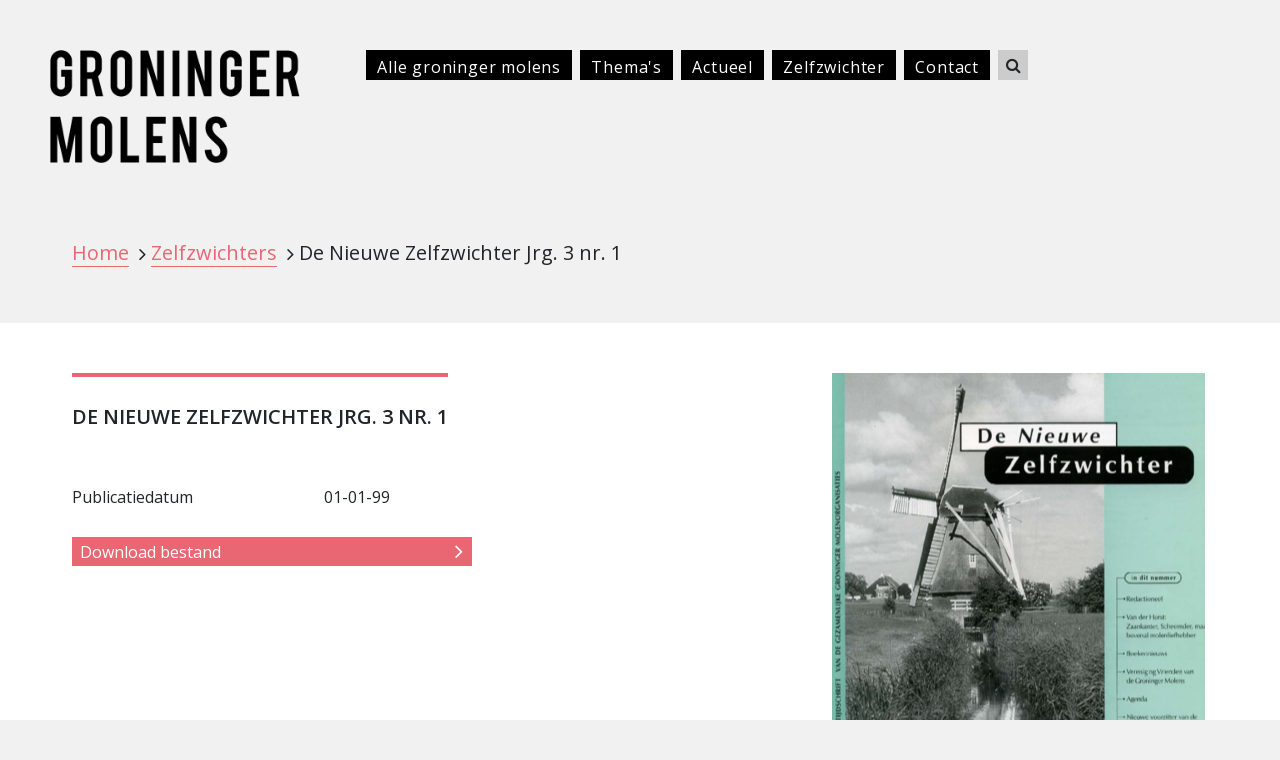

--- FILE ---
content_type: text/html; charset=utf-8
request_url: https://groningermolens.nl/zelfzwichter/zelfzwichter?zelfzwichter=54&cHash=7472f6045778dabaeb7dd31b05cd2868
body_size: 1851
content:
<!DOCTYPE html>
<html dir="ltr" lang="nl-NL">
<head>

<meta charset="utf-8">
<!-- 
	This website is powered by TYPO3 - inspiring people to share!
	TYPO3 is a free open source Content Management Framework initially created by Kasper Skaarhoj and licensed under GNU/GPL.
	TYPO3 is copyright 1998-2026 of Kasper Skaarhoj. Extensions are copyright of their respective owners.
	Information and contribution at https://typo3.org/
-->

<base href="https://groningermolens.nl/">

<title>Zelfzwichter</title>
<meta name="generator" content="TYPO3 CMS" />
<meta name="viewport" content="width=device-width, initial-scale=1, shrink-to-fit=no" />
<meta name="robots" content="index,follow" />
<meta name="twitter:card" content="summary" />


<link rel="stylesheet" type="text/css" href="/typo3temp/assets/css/a6598e1cef.css" media="all">
<link rel="stylesheet" type="text/css" href="https://fonts.googleapis.com/css2?family=Open+Sans:wght@400;600;700&amp;display=swap" media="all">
<link rel="stylesheet" type="text/css" href="/fileadmin/templates/groningermolens/style.css" media="all">
<link rel="stylesheet" type="text/css" href="https://maxcdn.bootstrapcdn.com/font-awesome/4.7.0/css/font-awesome.min.css" media="all">






<link rel="canonical" href="https://groningermolens.nl/zelfzwichter/zelfzwichter?zelfzwichter=54&amp;cHash=7472f6045778dabaeb7dd31b05cd2868"/>
</head>
<body id="molen25" class="molenpagina pink">
<!-- Global site tag (gtag.js) - Google Analytics -->
<script async src="https://www.googletagmanager.com/gtag/js?id=G-F7687Q9G63"></script>
<script>
  window.dataLayer = window.dataLayer || [];
  function gtag(){dataLayer.push(arguments);}
  gtag('js', new Date());

  gtag('config', 'G-F7687Q9G63');
</script>
	 
	  
    <nav class="navbar navbar-expand-lg navbar-light">
		<a class="navbar-brand" href="./"><img class="img-fluid" src="/fileadmin/templates/groningermolens/images/groningermolens.png" /></a>
		<button class="navbar-toggler" type="button" data-toggle="collapse" data-target="#mlnMenu" aria-controls="mlnMenu" aria-expanded="false" aria-label="Toggle navigation">
			<span class="navbar-toggler-icon"></span>
		</button>

		<div class="collapse navbar-collapse" id="mlnMenu">
			<ul class="navbar-nav"><li class="nav-item"><a href="/molens" class="nav-link">Alle groninger molens</a></li><li class="nav-item"><a href="/themas" class="nav-link">Thema's</a></li><li class="nav-item"><a href="/actueel" class="nav-link">Actueel</a></li><li class="nav-item active"><a href="/zelfzwichter" class="nav-link">Zelfzwichter</a></li><li class="nav-item"><a href="/contact" class="nav-link">Contact</a></li><li style="flex-grow: 100;"><form class="form-inline my-2 my-lg-0" action="/zoek/" method="get"><div class="searchbar"><input class="search_input" type="text" name="s" placeholder="Zoek ..."><a type="submit" class="search_icon"><i class="fa fa-search"></i></a></div></form></li></ul> 
			
		</div>
	</nav>

<main role="main">
		
	
<a id="c22"></a><div class="tx-colgron"><section class="payoff"><div class="container"><div class="row"><div class="col"><div class="breadcrumbs"><a href="./">Home</a><a href="./zelfzwichter">Zelfzwichters</a><span class="current">De Nieuwe Zelfzwichter Jrg. 3 nr. 1</span></div></div></div></div></section><section><div class="container zelfzwichters"><div class="row"><div class="col-md-6 col-lg-8"><div class="card pink mb-0"><div class="card-body"><h3 class="card-title">De Nieuwe Zelfzwichter Jrg. 3 nr. 1</h3><p class="card-text"><div class="row"><div class="col-4">Publicatiedatum</div><div class="col-8">01-01-99</div></div><div class="row"><div class="col"><a href="/fileadmin/Molenfotos/user_upload/De_Nieuwe_Zelfzwichter_Jrg._3_nr._1__januari_1999_.pdf" class="btn btn-pink mt-4" target="_blank">Download bestand</a></div></div><br/></p></div></div></div><div class="col-md-6 col-lg-4"><div class="card black"><div class="card-body"><div class="img-wrap"><a href="/fileadmin/Molenfotos/_processed_/4/e/csm_De_Nieuwe_Zelfzwichter_Jrg._3_nr._1__januari_1999__b750227b1f.png" class="image-link" title=""><img class="card-img-top" src="/fileadmin/Molenfotos/_processed_/4/e/csm_De_Nieuwe_Zelfzwichter_Jrg._3_nr._1__januari_1999__068fab00bd.png" alt=""></a></div></div></div></div><a class="btn btn-pink mb-1" href="/zelfzwichter">Terug naar overzicht</a></div></div></section></div>


	
</main>

<footer class="container">
  <div class="container">
			<div class="row">
				<div class="col">&copy; 2021 <a href="https://erfgoedpartners.nl">Erfgoedpartners</a> in Groningen. Alle rechten voorbehouden.</div>
			</div>
  </div>
</footer>

<script src="https://code.jquery.com/jquery-3.3.1.slim.min.js" type="text/javascript"></script>
<script src="/fileadmin/templates/groningermolens/js/bootstrap.bundle.min.js" type="text/javascript"></script>
<script src="/fileadmin/templates/groningermolens/js/molens.js" type="text/javascript"></script>


</body>
</html>